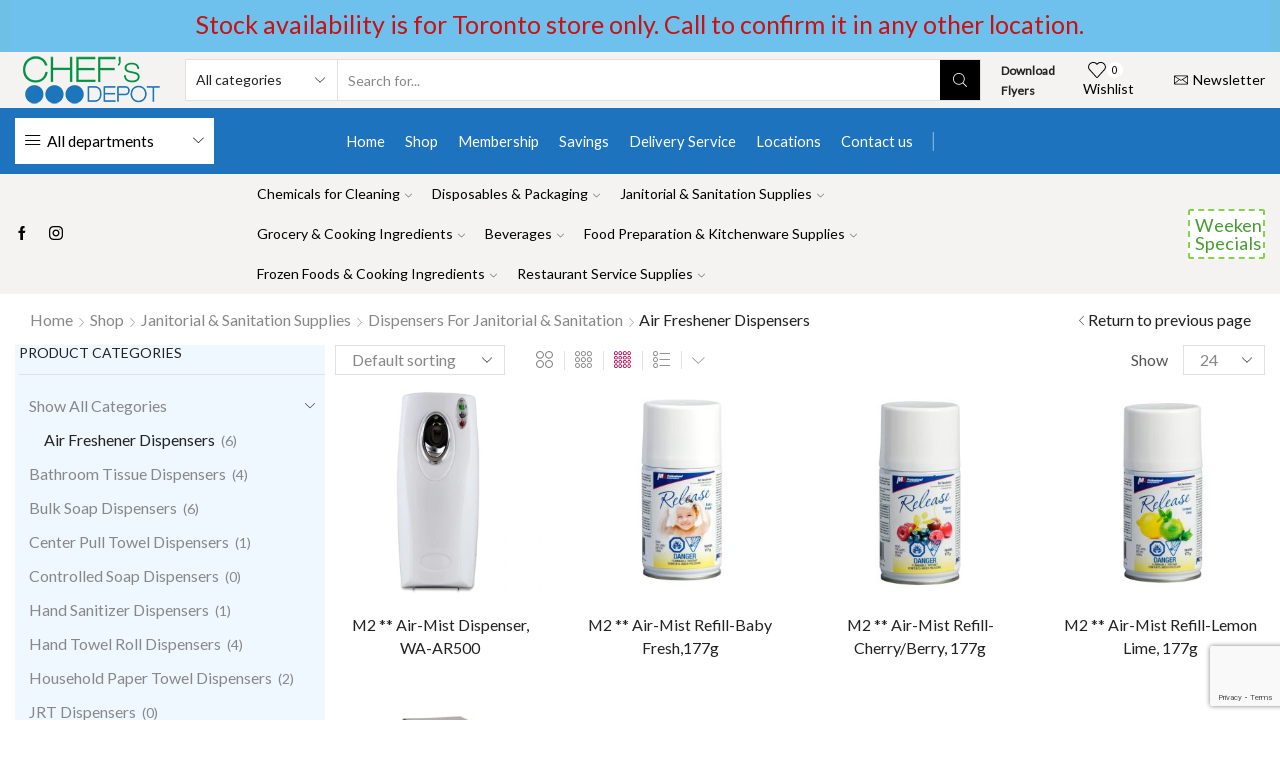

--- FILE ---
content_type: text/html; charset=utf-8
request_url: https://www.google.com/recaptcha/api2/anchor?ar=1&k=6LcDq6QdAAAAANq_bYtAhu7JJ5dUVVyfXRQJkxs_&co=aHR0cHM6Ly9jaGVmc2RlcG90LmNhOjQ0Mw..&hl=en&v=PoyoqOPhxBO7pBk68S4YbpHZ&size=invisible&anchor-ms=20000&execute-ms=30000&cb=3ezm206zdsio
body_size: 48543
content:
<!DOCTYPE HTML><html dir="ltr" lang="en"><head><meta http-equiv="Content-Type" content="text/html; charset=UTF-8">
<meta http-equiv="X-UA-Compatible" content="IE=edge">
<title>reCAPTCHA</title>
<style type="text/css">
/* cyrillic-ext */
@font-face {
  font-family: 'Roboto';
  font-style: normal;
  font-weight: 400;
  font-stretch: 100%;
  src: url(//fonts.gstatic.com/s/roboto/v48/KFO7CnqEu92Fr1ME7kSn66aGLdTylUAMa3GUBHMdazTgWw.woff2) format('woff2');
  unicode-range: U+0460-052F, U+1C80-1C8A, U+20B4, U+2DE0-2DFF, U+A640-A69F, U+FE2E-FE2F;
}
/* cyrillic */
@font-face {
  font-family: 'Roboto';
  font-style: normal;
  font-weight: 400;
  font-stretch: 100%;
  src: url(//fonts.gstatic.com/s/roboto/v48/KFO7CnqEu92Fr1ME7kSn66aGLdTylUAMa3iUBHMdazTgWw.woff2) format('woff2');
  unicode-range: U+0301, U+0400-045F, U+0490-0491, U+04B0-04B1, U+2116;
}
/* greek-ext */
@font-face {
  font-family: 'Roboto';
  font-style: normal;
  font-weight: 400;
  font-stretch: 100%;
  src: url(//fonts.gstatic.com/s/roboto/v48/KFO7CnqEu92Fr1ME7kSn66aGLdTylUAMa3CUBHMdazTgWw.woff2) format('woff2');
  unicode-range: U+1F00-1FFF;
}
/* greek */
@font-face {
  font-family: 'Roboto';
  font-style: normal;
  font-weight: 400;
  font-stretch: 100%;
  src: url(//fonts.gstatic.com/s/roboto/v48/KFO7CnqEu92Fr1ME7kSn66aGLdTylUAMa3-UBHMdazTgWw.woff2) format('woff2');
  unicode-range: U+0370-0377, U+037A-037F, U+0384-038A, U+038C, U+038E-03A1, U+03A3-03FF;
}
/* math */
@font-face {
  font-family: 'Roboto';
  font-style: normal;
  font-weight: 400;
  font-stretch: 100%;
  src: url(//fonts.gstatic.com/s/roboto/v48/KFO7CnqEu92Fr1ME7kSn66aGLdTylUAMawCUBHMdazTgWw.woff2) format('woff2');
  unicode-range: U+0302-0303, U+0305, U+0307-0308, U+0310, U+0312, U+0315, U+031A, U+0326-0327, U+032C, U+032F-0330, U+0332-0333, U+0338, U+033A, U+0346, U+034D, U+0391-03A1, U+03A3-03A9, U+03B1-03C9, U+03D1, U+03D5-03D6, U+03F0-03F1, U+03F4-03F5, U+2016-2017, U+2034-2038, U+203C, U+2040, U+2043, U+2047, U+2050, U+2057, U+205F, U+2070-2071, U+2074-208E, U+2090-209C, U+20D0-20DC, U+20E1, U+20E5-20EF, U+2100-2112, U+2114-2115, U+2117-2121, U+2123-214F, U+2190, U+2192, U+2194-21AE, U+21B0-21E5, U+21F1-21F2, U+21F4-2211, U+2213-2214, U+2216-22FF, U+2308-230B, U+2310, U+2319, U+231C-2321, U+2336-237A, U+237C, U+2395, U+239B-23B7, U+23D0, U+23DC-23E1, U+2474-2475, U+25AF, U+25B3, U+25B7, U+25BD, U+25C1, U+25CA, U+25CC, U+25FB, U+266D-266F, U+27C0-27FF, U+2900-2AFF, U+2B0E-2B11, U+2B30-2B4C, U+2BFE, U+3030, U+FF5B, U+FF5D, U+1D400-1D7FF, U+1EE00-1EEFF;
}
/* symbols */
@font-face {
  font-family: 'Roboto';
  font-style: normal;
  font-weight: 400;
  font-stretch: 100%;
  src: url(//fonts.gstatic.com/s/roboto/v48/KFO7CnqEu92Fr1ME7kSn66aGLdTylUAMaxKUBHMdazTgWw.woff2) format('woff2');
  unicode-range: U+0001-000C, U+000E-001F, U+007F-009F, U+20DD-20E0, U+20E2-20E4, U+2150-218F, U+2190, U+2192, U+2194-2199, U+21AF, U+21E6-21F0, U+21F3, U+2218-2219, U+2299, U+22C4-22C6, U+2300-243F, U+2440-244A, U+2460-24FF, U+25A0-27BF, U+2800-28FF, U+2921-2922, U+2981, U+29BF, U+29EB, U+2B00-2BFF, U+4DC0-4DFF, U+FFF9-FFFB, U+10140-1018E, U+10190-1019C, U+101A0, U+101D0-101FD, U+102E0-102FB, U+10E60-10E7E, U+1D2C0-1D2D3, U+1D2E0-1D37F, U+1F000-1F0FF, U+1F100-1F1AD, U+1F1E6-1F1FF, U+1F30D-1F30F, U+1F315, U+1F31C, U+1F31E, U+1F320-1F32C, U+1F336, U+1F378, U+1F37D, U+1F382, U+1F393-1F39F, U+1F3A7-1F3A8, U+1F3AC-1F3AF, U+1F3C2, U+1F3C4-1F3C6, U+1F3CA-1F3CE, U+1F3D4-1F3E0, U+1F3ED, U+1F3F1-1F3F3, U+1F3F5-1F3F7, U+1F408, U+1F415, U+1F41F, U+1F426, U+1F43F, U+1F441-1F442, U+1F444, U+1F446-1F449, U+1F44C-1F44E, U+1F453, U+1F46A, U+1F47D, U+1F4A3, U+1F4B0, U+1F4B3, U+1F4B9, U+1F4BB, U+1F4BF, U+1F4C8-1F4CB, U+1F4D6, U+1F4DA, U+1F4DF, U+1F4E3-1F4E6, U+1F4EA-1F4ED, U+1F4F7, U+1F4F9-1F4FB, U+1F4FD-1F4FE, U+1F503, U+1F507-1F50B, U+1F50D, U+1F512-1F513, U+1F53E-1F54A, U+1F54F-1F5FA, U+1F610, U+1F650-1F67F, U+1F687, U+1F68D, U+1F691, U+1F694, U+1F698, U+1F6AD, U+1F6B2, U+1F6B9-1F6BA, U+1F6BC, U+1F6C6-1F6CF, U+1F6D3-1F6D7, U+1F6E0-1F6EA, U+1F6F0-1F6F3, U+1F6F7-1F6FC, U+1F700-1F7FF, U+1F800-1F80B, U+1F810-1F847, U+1F850-1F859, U+1F860-1F887, U+1F890-1F8AD, U+1F8B0-1F8BB, U+1F8C0-1F8C1, U+1F900-1F90B, U+1F93B, U+1F946, U+1F984, U+1F996, U+1F9E9, U+1FA00-1FA6F, U+1FA70-1FA7C, U+1FA80-1FA89, U+1FA8F-1FAC6, U+1FACE-1FADC, U+1FADF-1FAE9, U+1FAF0-1FAF8, U+1FB00-1FBFF;
}
/* vietnamese */
@font-face {
  font-family: 'Roboto';
  font-style: normal;
  font-weight: 400;
  font-stretch: 100%;
  src: url(//fonts.gstatic.com/s/roboto/v48/KFO7CnqEu92Fr1ME7kSn66aGLdTylUAMa3OUBHMdazTgWw.woff2) format('woff2');
  unicode-range: U+0102-0103, U+0110-0111, U+0128-0129, U+0168-0169, U+01A0-01A1, U+01AF-01B0, U+0300-0301, U+0303-0304, U+0308-0309, U+0323, U+0329, U+1EA0-1EF9, U+20AB;
}
/* latin-ext */
@font-face {
  font-family: 'Roboto';
  font-style: normal;
  font-weight: 400;
  font-stretch: 100%;
  src: url(//fonts.gstatic.com/s/roboto/v48/KFO7CnqEu92Fr1ME7kSn66aGLdTylUAMa3KUBHMdazTgWw.woff2) format('woff2');
  unicode-range: U+0100-02BA, U+02BD-02C5, U+02C7-02CC, U+02CE-02D7, U+02DD-02FF, U+0304, U+0308, U+0329, U+1D00-1DBF, U+1E00-1E9F, U+1EF2-1EFF, U+2020, U+20A0-20AB, U+20AD-20C0, U+2113, U+2C60-2C7F, U+A720-A7FF;
}
/* latin */
@font-face {
  font-family: 'Roboto';
  font-style: normal;
  font-weight: 400;
  font-stretch: 100%;
  src: url(//fonts.gstatic.com/s/roboto/v48/KFO7CnqEu92Fr1ME7kSn66aGLdTylUAMa3yUBHMdazQ.woff2) format('woff2');
  unicode-range: U+0000-00FF, U+0131, U+0152-0153, U+02BB-02BC, U+02C6, U+02DA, U+02DC, U+0304, U+0308, U+0329, U+2000-206F, U+20AC, U+2122, U+2191, U+2193, U+2212, U+2215, U+FEFF, U+FFFD;
}
/* cyrillic-ext */
@font-face {
  font-family: 'Roboto';
  font-style: normal;
  font-weight: 500;
  font-stretch: 100%;
  src: url(//fonts.gstatic.com/s/roboto/v48/KFO7CnqEu92Fr1ME7kSn66aGLdTylUAMa3GUBHMdazTgWw.woff2) format('woff2');
  unicode-range: U+0460-052F, U+1C80-1C8A, U+20B4, U+2DE0-2DFF, U+A640-A69F, U+FE2E-FE2F;
}
/* cyrillic */
@font-face {
  font-family: 'Roboto';
  font-style: normal;
  font-weight: 500;
  font-stretch: 100%;
  src: url(//fonts.gstatic.com/s/roboto/v48/KFO7CnqEu92Fr1ME7kSn66aGLdTylUAMa3iUBHMdazTgWw.woff2) format('woff2');
  unicode-range: U+0301, U+0400-045F, U+0490-0491, U+04B0-04B1, U+2116;
}
/* greek-ext */
@font-face {
  font-family: 'Roboto';
  font-style: normal;
  font-weight: 500;
  font-stretch: 100%;
  src: url(//fonts.gstatic.com/s/roboto/v48/KFO7CnqEu92Fr1ME7kSn66aGLdTylUAMa3CUBHMdazTgWw.woff2) format('woff2');
  unicode-range: U+1F00-1FFF;
}
/* greek */
@font-face {
  font-family: 'Roboto';
  font-style: normal;
  font-weight: 500;
  font-stretch: 100%;
  src: url(//fonts.gstatic.com/s/roboto/v48/KFO7CnqEu92Fr1ME7kSn66aGLdTylUAMa3-UBHMdazTgWw.woff2) format('woff2');
  unicode-range: U+0370-0377, U+037A-037F, U+0384-038A, U+038C, U+038E-03A1, U+03A3-03FF;
}
/* math */
@font-face {
  font-family: 'Roboto';
  font-style: normal;
  font-weight: 500;
  font-stretch: 100%;
  src: url(//fonts.gstatic.com/s/roboto/v48/KFO7CnqEu92Fr1ME7kSn66aGLdTylUAMawCUBHMdazTgWw.woff2) format('woff2');
  unicode-range: U+0302-0303, U+0305, U+0307-0308, U+0310, U+0312, U+0315, U+031A, U+0326-0327, U+032C, U+032F-0330, U+0332-0333, U+0338, U+033A, U+0346, U+034D, U+0391-03A1, U+03A3-03A9, U+03B1-03C9, U+03D1, U+03D5-03D6, U+03F0-03F1, U+03F4-03F5, U+2016-2017, U+2034-2038, U+203C, U+2040, U+2043, U+2047, U+2050, U+2057, U+205F, U+2070-2071, U+2074-208E, U+2090-209C, U+20D0-20DC, U+20E1, U+20E5-20EF, U+2100-2112, U+2114-2115, U+2117-2121, U+2123-214F, U+2190, U+2192, U+2194-21AE, U+21B0-21E5, U+21F1-21F2, U+21F4-2211, U+2213-2214, U+2216-22FF, U+2308-230B, U+2310, U+2319, U+231C-2321, U+2336-237A, U+237C, U+2395, U+239B-23B7, U+23D0, U+23DC-23E1, U+2474-2475, U+25AF, U+25B3, U+25B7, U+25BD, U+25C1, U+25CA, U+25CC, U+25FB, U+266D-266F, U+27C0-27FF, U+2900-2AFF, U+2B0E-2B11, U+2B30-2B4C, U+2BFE, U+3030, U+FF5B, U+FF5D, U+1D400-1D7FF, U+1EE00-1EEFF;
}
/* symbols */
@font-face {
  font-family: 'Roboto';
  font-style: normal;
  font-weight: 500;
  font-stretch: 100%;
  src: url(//fonts.gstatic.com/s/roboto/v48/KFO7CnqEu92Fr1ME7kSn66aGLdTylUAMaxKUBHMdazTgWw.woff2) format('woff2');
  unicode-range: U+0001-000C, U+000E-001F, U+007F-009F, U+20DD-20E0, U+20E2-20E4, U+2150-218F, U+2190, U+2192, U+2194-2199, U+21AF, U+21E6-21F0, U+21F3, U+2218-2219, U+2299, U+22C4-22C6, U+2300-243F, U+2440-244A, U+2460-24FF, U+25A0-27BF, U+2800-28FF, U+2921-2922, U+2981, U+29BF, U+29EB, U+2B00-2BFF, U+4DC0-4DFF, U+FFF9-FFFB, U+10140-1018E, U+10190-1019C, U+101A0, U+101D0-101FD, U+102E0-102FB, U+10E60-10E7E, U+1D2C0-1D2D3, U+1D2E0-1D37F, U+1F000-1F0FF, U+1F100-1F1AD, U+1F1E6-1F1FF, U+1F30D-1F30F, U+1F315, U+1F31C, U+1F31E, U+1F320-1F32C, U+1F336, U+1F378, U+1F37D, U+1F382, U+1F393-1F39F, U+1F3A7-1F3A8, U+1F3AC-1F3AF, U+1F3C2, U+1F3C4-1F3C6, U+1F3CA-1F3CE, U+1F3D4-1F3E0, U+1F3ED, U+1F3F1-1F3F3, U+1F3F5-1F3F7, U+1F408, U+1F415, U+1F41F, U+1F426, U+1F43F, U+1F441-1F442, U+1F444, U+1F446-1F449, U+1F44C-1F44E, U+1F453, U+1F46A, U+1F47D, U+1F4A3, U+1F4B0, U+1F4B3, U+1F4B9, U+1F4BB, U+1F4BF, U+1F4C8-1F4CB, U+1F4D6, U+1F4DA, U+1F4DF, U+1F4E3-1F4E6, U+1F4EA-1F4ED, U+1F4F7, U+1F4F9-1F4FB, U+1F4FD-1F4FE, U+1F503, U+1F507-1F50B, U+1F50D, U+1F512-1F513, U+1F53E-1F54A, U+1F54F-1F5FA, U+1F610, U+1F650-1F67F, U+1F687, U+1F68D, U+1F691, U+1F694, U+1F698, U+1F6AD, U+1F6B2, U+1F6B9-1F6BA, U+1F6BC, U+1F6C6-1F6CF, U+1F6D3-1F6D7, U+1F6E0-1F6EA, U+1F6F0-1F6F3, U+1F6F7-1F6FC, U+1F700-1F7FF, U+1F800-1F80B, U+1F810-1F847, U+1F850-1F859, U+1F860-1F887, U+1F890-1F8AD, U+1F8B0-1F8BB, U+1F8C0-1F8C1, U+1F900-1F90B, U+1F93B, U+1F946, U+1F984, U+1F996, U+1F9E9, U+1FA00-1FA6F, U+1FA70-1FA7C, U+1FA80-1FA89, U+1FA8F-1FAC6, U+1FACE-1FADC, U+1FADF-1FAE9, U+1FAF0-1FAF8, U+1FB00-1FBFF;
}
/* vietnamese */
@font-face {
  font-family: 'Roboto';
  font-style: normal;
  font-weight: 500;
  font-stretch: 100%;
  src: url(//fonts.gstatic.com/s/roboto/v48/KFO7CnqEu92Fr1ME7kSn66aGLdTylUAMa3OUBHMdazTgWw.woff2) format('woff2');
  unicode-range: U+0102-0103, U+0110-0111, U+0128-0129, U+0168-0169, U+01A0-01A1, U+01AF-01B0, U+0300-0301, U+0303-0304, U+0308-0309, U+0323, U+0329, U+1EA0-1EF9, U+20AB;
}
/* latin-ext */
@font-face {
  font-family: 'Roboto';
  font-style: normal;
  font-weight: 500;
  font-stretch: 100%;
  src: url(//fonts.gstatic.com/s/roboto/v48/KFO7CnqEu92Fr1ME7kSn66aGLdTylUAMa3KUBHMdazTgWw.woff2) format('woff2');
  unicode-range: U+0100-02BA, U+02BD-02C5, U+02C7-02CC, U+02CE-02D7, U+02DD-02FF, U+0304, U+0308, U+0329, U+1D00-1DBF, U+1E00-1E9F, U+1EF2-1EFF, U+2020, U+20A0-20AB, U+20AD-20C0, U+2113, U+2C60-2C7F, U+A720-A7FF;
}
/* latin */
@font-face {
  font-family: 'Roboto';
  font-style: normal;
  font-weight: 500;
  font-stretch: 100%;
  src: url(//fonts.gstatic.com/s/roboto/v48/KFO7CnqEu92Fr1ME7kSn66aGLdTylUAMa3yUBHMdazQ.woff2) format('woff2');
  unicode-range: U+0000-00FF, U+0131, U+0152-0153, U+02BB-02BC, U+02C6, U+02DA, U+02DC, U+0304, U+0308, U+0329, U+2000-206F, U+20AC, U+2122, U+2191, U+2193, U+2212, U+2215, U+FEFF, U+FFFD;
}
/* cyrillic-ext */
@font-face {
  font-family: 'Roboto';
  font-style: normal;
  font-weight: 900;
  font-stretch: 100%;
  src: url(//fonts.gstatic.com/s/roboto/v48/KFO7CnqEu92Fr1ME7kSn66aGLdTylUAMa3GUBHMdazTgWw.woff2) format('woff2');
  unicode-range: U+0460-052F, U+1C80-1C8A, U+20B4, U+2DE0-2DFF, U+A640-A69F, U+FE2E-FE2F;
}
/* cyrillic */
@font-face {
  font-family: 'Roboto';
  font-style: normal;
  font-weight: 900;
  font-stretch: 100%;
  src: url(//fonts.gstatic.com/s/roboto/v48/KFO7CnqEu92Fr1ME7kSn66aGLdTylUAMa3iUBHMdazTgWw.woff2) format('woff2');
  unicode-range: U+0301, U+0400-045F, U+0490-0491, U+04B0-04B1, U+2116;
}
/* greek-ext */
@font-face {
  font-family: 'Roboto';
  font-style: normal;
  font-weight: 900;
  font-stretch: 100%;
  src: url(//fonts.gstatic.com/s/roboto/v48/KFO7CnqEu92Fr1ME7kSn66aGLdTylUAMa3CUBHMdazTgWw.woff2) format('woff2');
  unicode-range: U+1F00-1FFF;
}
/* greek */
@font-face {
  font-family: 'Roboto';
  font-style: normal;
  font-weight: 900;
  font-stretch: 100%;
  src: url(//fonts.gstatic.com/s/roboto/v48/KFO7CnqEu92Fr1ME7kSn66aGLdTylUAMa3-UBHMdazTgWw.woff2) format('woff2');
  unicode-range: U+0370-0377, U+037A-037F, U+0384-038A, U+038C, U+038E-03A1, U+03A3-03FF;
}
/* math */
@font-face {
  font-family: 'Roboto';
  font-style: normal;
  font-weight: 900;
  font-stretch: 100%;
  src: url(//fonts.gstatic.com/s/roboto/v48/KFO7CnqEu92Fr1ME7kSn66aGLdTylUAMawCUBHMdazTgWw.woff2) format('woff2');
  unicode-range: U+0302-0303, U+0305, U+0307-0308, U+0310, U+0312, U+0315, U+031A, U+0326-0327, U+032C, U+032F-0330, U+0332-0333, U+0338, U+033A, U+0346, U+034D, U+0391-03A1, U+03A3-03A9, U+03B1-03C9, U+03D1, U+03D5-03D6, U+03F0-03F1, U+03F4-03F5, U+2016-2017, U+2034-2038, U+203C, U+2040, U+2043, U+2047, U+2050, U+2057, U+205F, U+2070-2071, U+2074-208E, U+2090-209C, U+20D0-20DC, U+20E1, U+20E5-20EF, U+2100-2112, U+2114-2115, U+2117-2121, U+2123-214F, U+2190, U+2192, U+2194-21AE, U+21B0-21E5, U+21F1-21F2, U+21F4-2211, U+2213-2214, U+2216-22FF, U+2308-230B, U+2310, U+2319, U+231C-2321, U+2336-237A, U+237C, U+2395, U+239B-23B7, U+23D0, U+23DC-23E1, U+2474-2475, U+25AF, U+25B3, U+25B7, U+25BD, U+25C1, U+25CA, U+25CC, U+25FB, U+266D-266F, U+27C0-27FF, U+2900-2AFF, U+2B0E-2B11, U+2B30-2B4C, U+2BFE, U+3030, U+FF5B, U+FF5D, U+1D400-1D7FF, U+1EE00-1EEFF;
}
/* symbols */
@font-face {
  font-family: 'Roboto';
  font-style: normal;
  font-weight: 900;
  font-stretch: 100%;
  src: url(//fonts.gstatic.com/s/roboto/v48/KFO7CnqEu92Fr1ME7kSn66aGLdTylUAMaxKUBHMdazTgWw.woff2) format('woff2');
  unicode-range: U+0001-000C, U+000E-001F, U+007F-009F, U+20DD-20E0, U+20E2-20E4, U+2150-218F, U+2190, U+2192, U+2194-2199, U+21AF, U+21E6-21F0, U+21F3, U+2218-2219, U+2299, U+22C4-22C6, U+2300-243F, U+2440-244A, U+2460-24FF, U+25A0-27BF, U+2800-28FF, U+2921-2922, U+2981, U+29BF, U+29EB, U+2B00-2BFF, U+4DC0-4DFF, U+FFF9-FFFB, U+10140-1018E, U+10190-1019C, U+101A0, U+101D0-101FD, U+102E0-102FB, U+10E60-10E7E, U+1D2C0-1D2D3, U+1D2E0-1D37F, U+1F000-1F0FF, U+1F100-1F1AD, U+1F1E6-1F1FF, U+1F30D-1F30F, U+1F315, U+1F31C, U+1F31E, U+1F320-1F32C, U+1F336, U+1F378, U+1F37D, U+1F382, U+1F393-1F39F, U+1F3A7-1F3A8, U+1F3AC-1F3AF, U+1F3C2, U+1F3C4-1F3C6, U+1F3CA-1F3CE, U+1F3D4-1F3E0, U+1F3ED, U+1F3F1-1F3F3, U+1F3F5-1F3F7, U+1F408, U+1F415, U+1F41F, U+1F426, U+1F43F, U+1F441-1F442, U+1F444, U+1F446-1F449, U+1F44C-1F44E, U+1F453, U+1F46A, U+1F47D, U+1F4A3, U+1F4B0, U+1F4B3, U+1F4B9, U+1F4BB, U+1F4BF, U+1F4C8-1F4CB, U+1F4D6, U+1F4DA, U+1F4DF, U+1F4E3-1F4E6, U+1F4EA-1F4ED, U+1F4F7, U+1F4F9-1F4FB, U+1F4FD-1F4FE, U+1F503, U+1F507-1F50B, U+1F50D, U+1F512-1F513, U+1F53E-1F54A, U+1F54F-1F5FA, U+1F610, U+1F650-1F67F, U+1F687, U+1F68D, U+1F691, U+1F694, U+1F698, U+1F6AD, U+1F6B2, U+1F6B9-1F6BA, U+1F6BC, U+1F6C6-1F6CF, U+1F6D3-1F6D7, U+1F6E0-1F6EA, U+1F6F0-1F6F3, U+1F6F7-1F6FC, U+1F700-1F7FF, U+1F800-1F80B, U+1F810-1F847, U+1F850-1F859, U+1F860-1F887, U+1F890-1F8AD, U+1F8B0-1F8BB, U+1F8C0-1F8C1, U+1F900-1F90B, U+1F93B, U+1F946, U+1F984, U+1F996, U+1F9E9, U+1FA00-1FA6F, U+1FA70-1FA7C, U+1FA80-1FA89, U+1FA8F-1FAC6, U+1FACE-1FADC, U+1FADF-1FAE9, U+1FAF0-1FAF8, U+1FB00-1FBFF;
}
/* vietnamese */
@font-face {
  font-family: 'Roboto';
  font-style: normal;
  font-weight: 900;
  font-stretch: 100%;
  src: url(//fonts.gstatic.com/s/roboto/v48/KFO7CnqEu92Fr1ME7kSn66aGLdTylUAMa3OUBHMdazTgWw.woff2) format('woff2');
  unicode-range: U+0102-0103, U+0110-0111, U+0128-0129, U+0168-0169, U+01A0-01A1, U+01AF-01B0, U+0300-0301, U+0303-0304, U+0308-0309, U+0323, U+0329, U+1EA0-1EF9, U+20AB;
}
/* latin-ext */
@font-face {
  font-family: 'Roboto';
  font-style: normal;
  font-weight: 900;
  font-stretch: 100%;
  src: url(//fonts.gstatic.com/s/roboto/v48/KFO7CnqEu92Fr1ME7kSn66aGLdTylUAMa3KUBHMdazTgWw.woff2) format('woff2');
  unicode-range: U+0100-02BA, U+02BD-02C5, U+02C7-02CC, U+02CE-02D7, U+02DD-02FF, U+0304, U+0308, U+0329, U+1D00-1DBF, U+1E00-1E9F, U+1EF2-1EFF, U+2020, U+20A0-20AB, U+20AD-20C0, U+2113, U+2C60-2C7F, U+A720-A7FF;
}
/* latin */
@font-face {
  font-family: 'Roboto';
  font-style: normal;
  font-weight: 900;
  font-stretch: 100%;
  src: url(//fonts.gstatic.com/s/roboto/v48/KFO7CnqEu92Fr1ME7kSn66aGLdTylUAMa3yUBHMdazQ.woff2) format('woff2');
  unicode-range: U+0000-00FF, U+0131, U+0152-0153, U+02BB-02BC, U+02C6, U+02DA, U+02DC, U+0304, U+0308, U+0329, U+2000-206F, U+20AC, U+2122, U+2191, U+2193, U+2212, U+2215, U+FEFF, U+FFFD;
}

</style>
<link rel="stylesheet" type="text/css" href="https://www.gstatic.com/recaptcha/releases/PoyoqOPhxBO7pBk68S4YbpHZ/styles__ltr.css">
<script nonce="wI7FK8aikHx-Dwc25FEGOA" type="text/javascript">window['__recaptcha_api'] = 'https://www.google.com/recaptcha/api2/';</script>
<script type="text/javascript" src="https://www.gstatic.com/recaptcha/releases/PoyoqOPhxBO7pBk68S4YbpHZ/recaptcha__en.js" nonce="wI7FK8aikHx-Dwc25FEGOA">
      
    </script></head>
<body><div id="rc-anchor-alert" class="rc-anchor-alert"></div>
<input type="hidden" id="recaptcha-token" value="[base64]">
<script type="text/javascript" nonce="wI7FK8aikHx-Dwc25FEGOA">
      recaptcha.anchor.Main.init("[\x22ainput\x22,[\x22bgdata\x22,\x22\x22,\[base64]/[base64]/UltIKytdPWE6KGE8MjA0OD9SW0grK109YT4+NnwxOTI6KChhJjY0NTEyKT09NTUyOTYmJnErMTxoLmxlbmd0aCYmKGguY2hhckNvZGVBdChxKzEpJjY0NTEyKT09NTYzMjA/[base64]/MjU1OlI/[base64]/[base64]/[base64]/[base64]/[base64]/[base64]/[base64]/[base64]/[base64]/[base64]\x22,\[base64]\\u003d\\u003d\x22,\x22C8KAw4/Dl3/DvMOww5fDvsOnw6ZKPsOHwowjw4cEwp8NcsOgPcO8w6rDt8Ktw7vDoVjCvsO0w7jDjcKiw69ieHYZwozCq1TDhcKmRmR2bcOzUwdtw7DDmMO4w5PDkilUwqESw4JgwpfDpsK+CGgvw4LDhcOIc8ODw4N9NjDCrcOQLjETw5ZsXsK/woHDryXCgkPCi8OYEXDDhMOhw6fDscO8dmLCm8OOw4EIWkLCmcKwwqdQwoTCgG9HUHfDoRbCoMObUy7Cl8KKF19kMsORF8KZK8OKwosYw7zClDZpKMKEHcOsD8K2JcO5VTDCgFXCrmnDpcKQLsOnA8Kpw7RFXsKSe8OSwow/wowBP0obasOVaT7Cs8KuwqTDqsK3w4rCpMOlHMK4csOCTsOlJ8OCwrFwwoLCmgvCsHl5RnXCsMKGQVHDuCI3YnzDglc/wpUcMcKLTkDCnzp6wrEWwpbCpBHDg8Oxw6h2w4g/w4ANWg7Dr8OGwrJ9RUhXwqTCsTjCmMObMMOlX8OVwoLCgC9ABwNtdCnChlDDtjjDpmnDrEw9XzYhZMK0LyPCilvCiXPDsMKew6PDtMOxJcKlwqAYMMO8KMOVwq3ClHjChyxrIsKIwoYwHHVoQn4CHcOVXmTDj8Ofw4c3w7ltwqRPKi/[base64]/[base64]/CsMOLw6jDqcKawprDrsOzRcKUe2AFw7TCrWtVwp8IQcKha1bCk8Kowp/CjcOmw5DDvMO2PMKLD8OGw5bChSfCr8Kyw6tcWWBwwo7DusOabMOZGMK+AMK/wpYvDE4raR5MdkTDogHDoX/CucKLwpbCs3fDksOseMKVd8O5HCgLwoQCAF8hwp4Mwr3CrsO4woZ9dnbDp8OpwrDCklvDp8ObwqRRaMOYwoVwCcO7dyHCqTQcw7RQYHnDlR/[base64]/[base64]/w6EIRh5UecK+SsO7w7QdKnbCvsO6JUvDoWAGE8KgfnbCm8OLOMKdbmNMYETDmsKpYVFkw4zCkCHCuMOFDyjDjcKLKnBCw7Bxwroxw4sgw5xCa8OqAmHDmcK1K8OqE0d9wpfDrQ/CmsOLw4F5w7khRMOdw4FCw5powoTDlcOmwos0OEBfw5zDpcKGVMKQVyfCmhxqwrLCr8K7w4YlIDgrw5XDnsO4WwJ8woTDgMKfccOdw4jDun1yU1XCncO4VcKKw6HDkQrCrsO9woXCucOAYlxXVcKwwroAwr/[base64]/DtMKZT3fDl04TV8KjFcKyeMKJw7l/w4gXw5lOw6NaGlpcXjXCsnUTwp3Dp8KEdy3Dkl/CksOawpBHwr7DmUjDgsOlOMKwBzcmK8OkTcKuEz/DjmTDqHNRa8Kdw5/Dr8KPwpPClRDDjMO/w7bDgm7CtR5vw7I1wrg5w7lywrTDgcKbw5fCkcOvwrI5ZhsKMVjCksO1wqQXdsOSS3slw5EXw5nCpcKBwqASw6lawp/DjMORw6LChcOfw6cOCHHCu2zCmB0aw5YkwqZAw5jDmQIawr8CRcKAQMOCwq7Ck1NWDsKoB8K2wro/w6QIw4kMw6zCuFscwqIyOyZpdMOPP8O/wpPCtnA7cMO7EFR4JTVTMBMRw7/CvsO1w5VYw7ZvRhVMXMOww5U2wq0owp7DpAEGw6PDtEY1wrjDhy0vGlIwSBwpPxQVw5cLe8KJRMKHBRjDjmXCv8KzwqweUCDCh2ZfwrbDucK+wqLDj8ORw73Cs8Oiwqgzw5XDvx7CpcKEcsOAwqlzw554w59wE8KEUxTDoE8pw4bCiMK7blXDoUVgwrZSQ8OywrHDgU/Ds8K/YB3DvMKpV2PDnMOJMg3Cix/CuXtiT8KRw7hkw43DgTXCscKXwo7DoMKhc8Ogw6hgwr/Dl8KXwr1Aw5TCpcKJV8KawpULXcOgVjhWw4XCt8KiwqcjMnrCukDCqHILdDhhw6rCmsOkw5zDqMK8TMOQw6LDlVJlC8KjwrlXwp3CgMK1eRbCocKUw6vCsysewrbCuUp2wrI1DMKPw50LDsOvT8K4LMO/ZsOkw7vDlF3ClcOBUHI2DUPDvMOoUsKPDFkGXhAgw6d+wos2WMOtw4I6aTNbHcOZRsOaw5HDrCvDlMO9wofCtiPDmTPDocKdJMOIwoJrcMKHX8OwSy7DiMOowrzDjmUfwo3Dq8KGGxLDhMK/woTCtVDDgsKMQ1Mqw4dLNsKKwr8mworCoTDDmAlDYMOHw59+YMKlQxXCtxJSwrTDusO5P8KlwpXCtmzDnMOKHDfCvyfDkMO5EsKcYcOnwrfDp8KeIMOtwozCmMKuw5jCoADDrMOvUUBQSW3DuUl3woJlwrcuw6zCg3tKCsO/fcOoKMOewoowY8OpwpHCjsKSCRTDicKaw7M2C8KYRUhDw5JQAcOSUREdTlF1w686XRRETsOqcMOrVsKjwrDDvMO2wqVtw4EtKsO0wqN/FXcfwp/Ds2g/BsORXH4VwqDDm8KNw7hpw7jCmcKuOMOcw5fDvA7Cp8OtKcOXwqjDsR/ChUvDm8KYwoMBwpLCl03CrcOYDcO1DHnDm8KBEMKyJ8Kkw7EEw7diw58tTEfDsGDCqirCvMOyNl1NNiPCu1U7w6omOwrDvMKiOzxBMcOpw6IwwqnDjnvCq8Kiw6d9woDDhcOZwqw/P8OjwqM9wrfDscOSL1fCsRPCjcO1w6hZCVTCr8OZZizDscOkE8KwQAsVcMKOwpDCrcKTL2rCi8OewqklGlzDjsO0cRvCiMKECDXDu8KpwqZTwrPDskrDmRFXw5QEN8O5w79aw75occO3YVVSTmcXDcO9bjFCRsOMw4FQWT/DuhzDpFBYDDoiw7DDqcK+ScKbw5dYMsKZwrEATR7CtXLCnmUNwoZlw4fDqkPCp8KLwr7DqC/[base64]/DuQrCnsOkw6vCtAkrZsOyw68HUMKIWiHCgBTChMKBwqJxwp/DsXnCuMKBQ0wNw5vDtcOoR8OpP8Olw5jDt2bCqEgJQF3ChcOPwoLDucKQMF/Du8OIwp/[base64]/[base64]/G0nDsMKSwoHCqMOmwp1+w7AJw7nChcKDw5VLc13CnF/Dp3B9ennDl8O7NMKwL2xOwqLDmAxiCRrCuMKgw4I6ccOaNlZjHBtGwq46wqbCncOkw5HDuRAxw4TDtcOkw6jCtG4RZS5bwobDkG9EwowkH8K/[base64]/CmsOeVMOZwrbDmsK8wrcEMMOtFsO2w5fDqiDCqMOWwq3CgmzDnSoqTMO9A8KwAMKlw74WwoTDkA45NsOGw4bClFcPMcOSwrvCuMOuLMKiwp7Dk8OOw4YqQW1Hw4k6NMOzwpnCoQMBw6jCjU/DrDTDgMKYw7svaMKtw4ZkEjZUw6vDplFBTGczbMKVG8O/[base64]/[base64]/acKrH8OqZMK6w6TCr8Ohwqdrw5p3GiLDnXF5S3x9w5Nlc8KOwq8RwovDrAMdAcO5IiNmBcOfw5HDsDxqw44Xa1bCsjHCvx/[base64]/CqHTDqsOOc2LCucO2w6vDpHDCtWPDgsOqKcODScOyQ8KxwqZYwolQDW7CpMO1Q8OfEgF/[base64]/Clzc4GDPCkcOwMhzCiMOlG8O1w5pCw5rDg1cyw4Maw7FuwqLCm8KCTTzCkcKhw4HChwXDnsOEwojDiMO0UsOSw7/DhGVqB8KRw6UgEFwew5nDg3/[base64]/DlMKlZsOFdsOdSiLCtSl/wrTCqcOhw5LDnMOyH8KqLgsDw7RmOVXClMO0wpdUwp/DjijDtDTCh8OTR8K+w5dFwol+YGLCkE3DhA9BUR3CvGHCpcKaGWvCjlBCw7DDgMO9w4DCvzZ/[base64]/DjcK1c8KgD8OoZwdDw65QRRkEB8OuHFs1UgfCr8K1w5wPd0xfJcKqwoLCpxodaDhXG8Oww7HCsMOww63DtMKmEsOiw6PDrMK5dlTCrcOxw6rDhsKowqN2U8ODwoDCpk3DozvClsO4w7rDmzHDh20vCWo/[base64]/bMKcWzbDi8Oxwo4JdMKvBWdrD8OVwrpPwrsmZMK+IMOVwp9bwqU6w4XDtMOWYyjCiMOGw6cUARbDtcOQL8OARH/CqGnCrMOVS3gfX8K+OsK4WmotfcORUcOPVsK4MsOVCggCCG4Hf8O9Pi4qfWbDnU9sw4ZfdCJ/WsO/ZULCpnN/w4Nqwr5xZ2llw6LCkcKqbEBtwpVPw7dEw5LDvirDoFbDvsKZSwPDnU/DicO6LcKAwogOOsKJKBjDlsKww5LDmmPDnmvDrHg6wrfClGPDgsKWfcOJdAhlOVHCnsKQwoNEw4g/wo1Iw5DCo8KiT8KvdsKgwph9dz1vVsO+bWE7wq5BPFUHwqE1w712bSk6CUB/w6XDtjrDr27Dp8KHwpgjw5/ClTTDhcOjD1nCv0EVwpLChydpTwrDgRBnw5jDoEESwoTCv8O9w6nCpgbChWnDlSd6IjBrw4zCuzc1wrjCs8OZwoDDjnMowooXNSTDkCRKwrnCrcKyNATCucOVSAXCqiPCtMOqw5rCvsK9wq/DuMOeWW/[base64]/DmcKbw6MOw50FfF/CqMOiw4LDq8OZw6zCpXDDrMOJw408wrrDqMKbw5FpFCzDssKLb8K4BcKIZ8KAOcKxWMK4dDh/YjvCjl7CrMOSQmLCh8KWw7fCmMOIw4zCswDCrAoYw77CpkILWDHDlFcWw4/[base64]/CrcOMwoQLNcKQdwvCj8Kzw53DgitOEcK4cTPCt1fDpsKuDE9jwoVcE8KowrXCpH4oUlJxw47CoynDnMOUw7fCvRLDgsO3NhTCtycqw48Hw7rCs2nCtcO/wrjCjcKCcXMnEMK7dXM+w4TDhMOjfjofw68LwrjDvMObOFA9G8OjwqcnKsKDGA12w53DrcOjwrVxacOBZMKbw6YVw5sbasOgwp1sw5/Dh8OXR07CrMKYw5RXwrdgw4fCgsK5KVZNHsOSGMKhInTDuVvDpsK7wqhYwrJkwp/CmFUuc2nChcK5wr7CvMKcw6fCqz52PxsIwo9ywrHDoQdXHl3CtHnDpcOXw4/DkD7CvsK2LGPCtMKNZRHDr8OTw5EFZMOzw7jCnFPDk8OUHsKsJ8O4wrXDj3XCk8KsBMOxwqLDmBV/w5dQfsO4wpvDnWILw4c+wrvDm2rCsyo0w7nDlXLDkyVRIMK2HE7CrH1BZsK0EVVlHcKqRsODeC/[base64]/DmcKYXzhMw4fCpDktwrwUaBZqwpXDtcOyw6zDlsKZfMKnwr7Cm8KkaMOPUcOiMcOdwrYEbcOdPMKNKcObH23CkU7Ck2TCnMOQJD/[base64]/woPCpWfDuSElw7jCvMOje3AOwqLCrV9EQcKGMGjDqcO7NcOgwoUnwrlXw5ldwpvCtQ/Ck8KrwrMEw5zCqsOvw5FqV2rCgQDCicKaw5kPwq/[base64]/RcO+w7UJwrltUhXDicKWAATCrl/CpTXCo8KNAcOkwpgvwqfDuzJLGRAqw79Kwqo9ccKcfkrDtERhe13CqMK0wodFc8KgaMK/woAqZsOBw55ZPUcbwp/Dt8KCG1zDmsObwrPDjsKvcg5Ww6s/[base64]/[base64]/[base64]/wpnDgcOAwrTDoAfDhcKCw4/Cgm0aH0wnYwVCVsKAAE8lSwpJKxHDoTjDjl8ow4rDjxAZA8Oyw5gvw6TCqADCni/DjMKLwoxIemAVTMOxahbCn8OTHyDDksOaw4xXwp0qHMO+w7FCX8O/RANTe8KRwrzDmDNow7XCvgvDiTzCtFTDksK4w5JKw5zDpljDuHFgwrY7worDv8K9wq8KbwnDj8OAUmZrd0MQw61MJSjCnsOydsOCHHlrw5E+wqNiZsOIYcKLwoTCkMKSw53CvX0MTcOJO1bCvTllSlpawpBKUjMtW8OWbld9YAVFRGIAFTIxDsOsLQtdwrXDmH/DgsKCw5xKw5fDgRvDrFxwY8KQw5zDhhgbC8K4P2rCmcKwwooNw5TCjFg2wo7CscOQw67Dp8OTEMKVwoPCgnFwDsOOwrtbwp49wo5IJ3BnOmICDMKkwrPDt8KICsOrwrHCl2xew4XCvxsVwqlyw5cvw5sGWcOkKMOCw6gMc8OowoYycWh/[base64]/Dil4yWE1zMXcmwrzDm2DDkkvDv8KiHzfDjBvDkzrCow/CisKUwqYhw6ozSWwowoLCmVcBw6TDqsOowozDgXwxw47Dr3p0XFZIw6dpR8Kbwp7Cr2zDqV3DnMO6w5k9woFreMOHw4jCnhkew4xzJV0SwrNFFg87eh93wp9xc8KfFcKMXXUFR8KqWy/[base64]/Y8OJQSwqwrokFy3DrWY5FUx4w7bDlsKjwpgnw6nDjMObbAnDtRPCosKLD8Ktw4fCgU7CgsOrD8OWNcOXQ1dbw5E5FcKyNcKJKcKyw7jDpzPDgMKiw4gSDcOXNQbDkm1Rwpc5TsOkdwBrb8KRwoBrTkLCiTjDkFvCg1DCjmZiw6wKw6TDrjvCjDgtwo1ywovCvxDCosO/UFLDnw7Cg8OHw6fDtcK+STjDhcKJwrt+wq/[base64]/[base64]/CicOMQcO4w51ua8OabGDCkEQuS8K8wo7Dtk/DtcKFFCImJxTCoR15w50DW8KTw7LDvW1ZwpkWwpfDrgDDsHzDvU7DjsKkwolTfcKLNsKlw6xewrjDuBvDksKOwobCqcO+MsOGAMOAIm1rwpLCjSvCsEvDjEZ1wp1Xw77CocOuw79AMcKuUcOPw6zCusKodsKnwovCgV/Co1TCoj3CpWtzw4ZtXMKJw7ZVSFkxw6fDq1Z4AmDDgTXCpMOwb0Nzw4DCoj7ChXEXw49Rw43CtsKBwphcQ8OkEcObVcOKw4QUwqrCgjhOJ8KuAsK9w5TCgcKKwr7Dp8K0L8KYw4/Cg8OLw5fChsOow6APwpYjVTkbYMKJw7PDr8KuFBFQT286w4d+PxHCqsKEJMOKw6/Dm8K0w6PDkMK9P8O3J1PDo8KxOcKUdnzDnMOPw5lhwrLCgcO1wqzCnU3CjSnDrMOIGgLCkwHClE1Cw5LCpcOFw44ewojCvMK1E8KHwpPCncKpwqFUS8Oww5vDpRHChWTDsQ3ChT/DtsK2CsKqwojDscKcwoHDrsKAwp7DrVfCnMKXfsOSKzDCq8OHF8KFw6ACCWxuKcObAMKvfgdaRGnDjcOFw5DDuMO1w59ww4MpEhHDsnPDtE/[base64]/Dr8K6DCPCn8O2w7bCgmYUw5nDkVbDt8KIwp3CtG7CjBEYDEcowqPDpWPCr2BkecOewp8rM2fDshgnY8K5w6XDtmVRwo/CtcOUQR/CtWTDscKUZ8O3YTPDnsOCNQosfnYrdGZ/wo3CjgLDnzoCw5rDth/[base64]/CulPCpFnDshE+wq82w5/ClxvCkgUGKMOdasKywoNgw4ZBKR7CuDZowq54IcKebxZow6l6wrIRwrc8w67CmcOOwpjDmcK0wp9/wo53w63CkMKMYG3CnsOlG8ORwq5lTcKKdy8Ww74Hw6PCmcKbdlBcwo12w7nCvG0Xw454PHR/D8KJGSvCrsOiwr/DsmHCtwIcdE8AGcK6ccO4wqfDgyhELnPCu8OjO8ODdWxOIyddw7DCv0ogVVYHw5rCrcOgw7RWw6LDkUEBYykLw7fDnQkFwrvDnsOiw7kqw4oOBFDCpsKVdcOlw4MINsKtw4t0UC/DuMO1QsOtW8OLRg7Cg0HCqyjDikHCkMKKBcKMLcOgKn3Dv2PDvxLCnsKdwpPDtcKTwqMFccK7wq1PbSnCs0zClE/DkU3CtDYcS3fDt8ORw6fDpcKbwqbCs0MrW2nCgV1gD8Ktw7jCq8Klwq/CogLDsjsBThU5J29FZVfDnGvCtsKEwprCgMO4CMOSwr3DpMOWfG/DskfDiTTDtcOYIMOdwqjDjMKywqrDjMKmBjdrwoZJw5/DuVxhwrXClcOew5Eew4tLwoHCuMKldCLDl3zDncOCwp8Ew4Q6QsKLw7nCv0HCrsOaw5PDucOUfB/DlcO6w6LDiw/CjsKWUWbCrGoCw7XCiMOmwrccEsOZw4DCjWRFw5I/w5/CgsOFTMOmfSzDi8OyKGXCt1cxwoDChzBPwr5Ow69cU2LDok5Pw4F8wrc0w49Twql4wqloM13CvRbClMKew5/ClsK+w4VBw6YVwrlAwrTCkMOrJjA5w4U9wroVwoTCkDLDr8OwdcKrCEfCgVA1bsOldlNccsKDwr/DukPCohUKw41HwoLDocKLwpEGbsKYw590w5waBwoSw69HCX4Fw5DDkArDl8OmPsOfWcOVAG4LcyVHwqrDicOHwpRhdcO6wokjw7s7w6PCqMKCGXRNam/DjMODw5vChB/[base64]/DnsKDw48nFMKXw41GUcKOb8ODHMOWwr3Dr8KIAV/CnBluPXgawrUhTsKJdDxGTMOgwprCj8O3woJAZcOKwobCjnY+w4DDnsKmw4HDgcKIw6pWw7TDignDq1fCpsOJwpvDpcO/w4rCpcO9w4rDiMKvZ2JSQMKTw5obwqs4cjTDkGTDpcOHwrXDlsOmb8KswpXDmMOxPWATXAF1WsKfTcOgw5bCnkfCsBNVwovCusKaw5rDjRTDuF/DixHCr3nDvEcIw7ANwqYDw4lLwo/[base64]/ClcKhDWLCqjcVfsOZecKCwoc2EmbCoTAXworCiy8Hw4LDsBlEWMKBa8OYElPDrcO4wqrDizjDhG8PPsOxwpnDucOQDxDCrMKbPcODw4B/[base64]/[base64]/DqULDiSTCgRbDpcOfCMKgDcKkwofCoMOuIgRpwpPCtMO1PAtXw4jDscOFwpbDs8OnRcK6SltOw4YQwqk8woPDisOQwoM8WVzCocKqw4Nzf2kVwpk/DcKJfRTDgHp/TmJ2wrVAe8Ohe8OKw5Aow5N9MsKqW3Y3wrV8wo7Dt8KrWG5nwpbCscKtw6DDm8OOI0XDkmAww7DDsiIfa8OTHkgFQlvDnyjCsBg6w58kHgVIw6t8F8O/[base64]/[base64]/[base64]/Dl2tkwrrChMK6wqLCm8OrQsKRw54tOHkSUcOcw4LDoSkhF0vCvsOyRSt3wrLDsU1bwrJFYcKHHcKxOcOkfx4FGsOCwrPDpW8+w70Sb8O/[base64]/wqjDp8KCaHVgSDQGERtgG1vDicOQwqoPw4F1H8KbesOuw7fCicO8IMORwprCo1EUNcOoDFfCj3o+w5LCvATDsUkiUcO7w5MJwqzCq2dPaC/[base64]/wrLDlMOYQ3DDrcOUZMOowqUmVMO1SmxtZRDDo8KKScKTwqnDhcKJUHXChXrDk3vCsBRKbcO2WcOpwrLDicO/wr9jwrUfVW5bbsOcwqIfCsK9Cw3CgcKdSUzDi2oGW3xVGlzCuMKswqchET3CocKCe0/Diw/Ch8ORwoN6LsOhwq/CncKPZcKJFV3DgsKJwp0LwovCjMKSw4zDo23ColZtw6Ubwp95w6HClsKAwovDncOPScOhFsO8w6kewoTDs8O1w5p6w6rDvyNiD8KHDcOXalDChMK/EWbCp8OHw4grwo5mw4wsB8OCasKPw7otw5TCkkHDm8Kowo/[base64]/[base64]/w6bDu1AIWMK0woRmE2rCrjM9W8OpcMKmwo1uwrxDw6Nowr3Dq8KJKMOxUsKbwpLDlBrDtD4LwpXCnsKEOcOBVsOdXcOBZcOqNsOHd8OFIihvXsOIOwlJEVk9wo16LcOHw7HChsO+woDCuGbDgD7DlsOIS8KgTS1rw40WDDd4L8KPw7NPO8Oqw5TCr8OEPkVlfcK/wrLDuW4twoLCkinCligcw4BCOgYYw67Dm2ocfkPClRhvw7XCjQDDlWNJw5x3CcOLw6XDhQDCncKAw7JRwrTCi21UwoJnAsO/WMKvR8KCQmvCnVxEKXsQJMOyPgUlw7PDhWHDmcKGw5LCs8OFDBUww4x7w6FfWlEIw6nDiCXCrcKqEk/CszfDkErCqcKFTUd8SG4jwqHDgsOsDsKiw4LCicKgMMO2e8OuTUHCqsOrNQbDoMOsHVp3w7dEEx0uwo8Gwpc+J8Ksw4s6w7fCvMOswrADFWXCoF5HB1DDmwbDgcKzwp3CgMKRDMO6w6nDm151w7R1acK6w41YXXfCl8KneMKZw6oEwrlfBmkDJ8Klw4/Cn8OxMMK/J8OWw4HCvicVw6vDuMKUEMKOETrDtEEuwp7DlMKXwqTChMKgw4xZKcO7w4Y+ZMK/GUYhwqDDshstTF59PhDDrnHDlh5Hbz/[base64]/[base64]/DtCY+acKTwqnCgQonfybDkC0MPsKOdsKKU3/DkMKFwq4OFMOWfDd+wrI1w5XDvcKJACnDvhTCnsOJSjsVwqHCpcOcw43CicOkw6bCgVU5w6zDmAfCoMOaEV1YXCxUwo3CjsK3w7HCi8KDw60qSANxfVoJwpHCu2TDsljCjMO4w5DDlMKJC3jDkkfCs8Omw6bDhcK3wrEkHT/Cqwg/QTnCvcOXQGXCkXDCrcOAwpXClFQ7URRDw6bCq13CuxdtbG4lw5zDqDM8X3o6S8KbM8OQWzXDjMKYG8OVw680O1pqw6/CjcOjDcKDHAwtEsOsw4bCsxbDoGQzwqHChsKKwq3Cn8O0w43Cg8KmwqA4w6LClcKdK8KHwqbCoAVcwrImX1rCqsKWw6/Dt8KBA8OmTWDDocO2cx/DvUjDisOZw64NI8K1w6nDvlbCvMKrawVdN8OQQ8Kqwq/DqcKLwpgSwqjDmF8Dw57DjsKkw6tIM8O3U8KVTlHClcO7KsKLwqRAGWs+Z8Khw4NEw7heAcKECMKMwrTCmC3Cg8KmC8K8SiLDtMO+S8KVGsOiw5dxwr/[base64]/DmcOdwobCtQsoJ03Dq8Kswpoawr7Cgw93eMO/X8Kmw7Fdwq0dfRXCusOvw6zDomNcwoTCpx8Vw43DlhAEwojDqxpkwr1JaTrCjXXCmMOCw4jCk8OHwrJtw7vCisKkFQXDk8KxWMKBwo91wrsnw57CuTcIwqQ8wqvDvTERw4vDv8OvwoZeRy7DrUMOw5LClxnDk3/CtMOaLcKYIMKnwqDDosKCw5LCuMOZKsKywpvCqsKUw6VzwqdpUg15V205BcO5AT7CuMKDVsKJwpRKJRQrw5APGsKmO8KHeMK3w6g6w5wsAcOCwq44NMKAw4V5w4pNVMK3QcO/L8OsNUB8wr3Ct1DDpMKcwp/Ds8KDTsO1R2gRIHI1bUF0wq0cGHzDscOtwoknOhkIw5ASImDChcOCw4fCt03DtsO5YMOUAcKawpUyOcOOEA1LcVknDGnCgQ3DksKqXsK0w6vCqcKgYA/Cp8O8HwnDscKKMC86X8KLYcO/w73DoCzDnMKAw6zDucO9wqbDtnpGDyEhwollcTHDl8KUw4M2w4h6wogiwrfDi8KDFjoFw4pFw7jCt0DDuMOeKsOTD8KnwoLDjcKeMG4rwqFIXXMiB8KCwoHCtxXDt8OOwqM/[base64]/DicOmwrFULsOCY8KafMOhPcKQwrUdw7wLw7HCk1cLwp/Dl219wq7CsWtqw7LDikNxcmNLWsKvw7IDEMOXL8KtbcKFGsO+YjJ0woJGV0/DucOjw7PDlmTCig8Ww7BabsOcLMOIw7fDlDZzAMKPw6rDrmJfw5vChMK1wrBUw47DlsKGLhDDicOAeWx/w6zDiMKywok0wrcdwo7DgBxBw57DhlVHwr/CjsOhAMOCwrMVQsOjwq9Ow55swoXDgMOdwpRfCMOewrjCmMOyw5Avw6HCs8OGwp/DjCzCt2AVShjCmEBEaG1ED8OLIsOgw5www4Bnw7LChUgMw51Fw43DnzbCgMOJwqPDqMOhEMOZwrxXwrZBFEZ+PcKlw7Ecw5bDgcO9wrTChFTDicOhNhw2V8K9CiFfViAiTlvDmjsKwr/CuXEAHsKgOcORw6XCvXXCuSgWwr87Q8ODWSlWwpp6AH7DtsK6w5Q4wrJvJgbDqU1VVMOWwpc/CcKCLxHDrsKcw5vCt3nDgcOCw4RhwqZWB8K6NcKsw4zDkcKvSjTCusO6w7fClMO0Zy7Ci0TDmSoCw6MnwovDm8OOeW7CiW/DrMOSdCDCmsO/w5dAJsO6wosRw782RQ09UsONI17Dp8Kiw4Buw5zDu8OUw4oQXzbDt2nClS5cw4MlwpY6PCo1w79jJDvDvUlRw6zDuMKCD0tWw550wpZywr/DqzjCqGDCl8Oaw53Cg8KkDSFec8KXwpXDpCzDgwIzC8O3A8OWw7kLV8OlwrjCncKKw6nDtcOJOhJbLT/[base64]/DswrCp8Oiw7AwMF58wpg6KcK7HsOxw64AwqY0BMKXw4/Ch8OgIcKcwod4IQDDvU15OcKtJBfCtGZ4w4HCpkhUwqdFBMOKVEbCnnnDssO/PyvCmxQWwppxR8K4VMK4K3Z7R0LCmDLCu8OMQCfCn1vDlTtrEcKiwo85w7PCk8ONEiRJXGQvPcK9w4vDnMOTw4fDsXphwqJ3b13DicO/H1PCmsONwo8Yc8OjwqjChzYYccKTC33DvCDCscKydB4Rw6xsZzbDsl0Gwq3ClyrCuxljw4R5w5nDhFk3VMO9QcKpw5Yxw50Nw5AXwr3ChMOTwpvChg/CgMORTCzCrsOESsOuQHXDgyl3wr1RKcKvw7DCvsOSwqxAwotIw401QwbCtVbDvyJQw4fDh8OuNsOkCHltwpZ/wpzDtcKuwpDDm8KOw5rCscKIw5l6wps0LisJwo5xNcKWw6rCqitvHk8UacOBw6vDpcKCEx7DvhzCsVFQJMK3wrDDisK4woDDvFoywovCgMO6WcOBw7YxFAXCnsOOQAccw4vDiR3DpCRuwoRgJ1lDSDrDvWLCgsK5DQvDisOJwqYOeMONwqvDmsO/w5fCi8K+wqjCk2vCmVjDscO1TFnDr8OvSwfCuMO5wo/Ct3/DpcKfHwXClsKFY8OewqTCqRfDhCxew7VHC03CmcOJPcKzbcOtccO3UsK5wqcQRETCi0DDgsODPcK/[base64]/DscOQwqTDgMKRcMKhO8KLw6PCjMK3wrnDncKncsOjwoEdwq94WsOkwqnCpcOIw5bCqcOcw67CshVdwpXCt319NSvCqB/ClA0Twr3CrsO5WsOZwpbDi8KTw7YmZFDCkzHClMKeworDuhI5wrtMXsOew7XCksKCw4DDiMKnCcOGDMKyw43CkcOZw5/[base64]/[base64]/CtMOTwozDg8OTw5LDvsK5wpR+A1rDisO7OsOjw6fCqSNlTMKlwo1gLnrCnsOQwpLDqgLDk8KXHSrDvwzChC5PbMOVGizDi8Oew60vwp7DlwYQE28gNcOHwpkee8KHw504bmTClMKtVkjDqsOYw6IMw4/Du8O0wq4JYS8pw7TCuipfw5Jzbyc7wp/Du8KDw5vDrcKUwqgow4PCpxscwqDCt8K7EMKvw5ZwbMObLDTCiVjCgcKLw47Co1hDScOTw7tQEnweV3rCkMOuT3TCn8KPwrZLw4xOXC3DrBoywpfDjMK5w6/CmsK2w78YckEkdGspWxPCvcKyex1/w4jCniDDmj02wqZNwqcmwrbCo8OSwoYqwqjCgMKHwpPCvQnDoz/CtxQUwok6H2rClMOKw4TCgsKzw4bCicOVK8KmIcOOwpDDol3CusOAw4BWwoLChyRgw7/DjMOhODwMw7/ClALDiVzDhcOTwrrDvFBKwpANwr7Cp8OMeMKcU8OJJ01nIH8ScsOGw48Vw7w6OX4oX8KXK28UfhnDiWkgUcOWcE05HsOzclDCvU7DmXgrw7M8w4zCo8OBwqpBwr/[base64]/DvhTClsKdw7fCv3rDtsK2wrstSkRRIw0KwofCpMK0OT7Di1YVV8OIw7Igw58/w74bKU/CgMOxM3LCtsKTHcOjw7XDvxFGw6PCvlc/[base64]/[base64]/CpcO0M0PDpQNYw49XeihsUn3ClsO0SDcRw69QwoQqSDFPIGEuw4jCqsKswoB/[base64]/wr/CgHwqwr5Lw5ULw6HCqcOdasK+wox2KsOhDMK/cBHDn8KUwqoOwqPCkBXCrRwHdQHCuAoNwqPDrhICaSjCugPCuMOQXsKWwp8IajHDmcKnP3Mpw7HDv8Ovw7/Co8OresOtwrd6Gn3Dp8O7dHVhw6rCuEDDlsKVw4PDon/DumzCk8K2aWhtNcKRwrIBEWjCvcKqwq0DK37Cq8Kra8KAG18TE8KyUT85D8KAbMKHIWMtbMKSwrzDg8KeEMK/Tg0Hw5jDuDsRw6nClizDgcOAw7s2CFvChcKjXMKiLcOLacKxBilOw4gbw4rCqjzDhcOMDW/[base64]/[base64]/DucOKcMOKw4Qkw6vChMKoRVUuHsOWw7fCtcK4dsOjZyXDjhE6dsOdw7jCniZKwqotwqEGRk7Di8OoRRLDvVZjW8OVwoYmY0zDsXXDjsKmw7/DpjTCrMKgw6Z1wqLDoCJwH1Q1G0hyw783w6zCojTClwbDq2xBw6puCkwJNz7DkcO3OsOcw40USyRNezPDs8K/X11NQ08wSMOLTsKEDyRlfyLCosOGT8KJNl1dRDBOGg4XwqjDsxt4FsKtwozCqijCpiZsw4Yawo8/QRQow7vDn0XDiGvCg8Krw58awpceeMOmw5s2wp3Cg8OwMU/[base64]/[base64]/CuMKlI8K8QsOKawzChMOBwr/DvUFmMsO/EsO8w7bDkCbCi8O4wpLCkcKpGMKvw5fCm8OVw6/Dsg81HsKlesOtDBw0XsOTHxTDsRjDo8K8UMKvFMKLwrrChsKEGArCj8OnwpLCnj5Cw4DCoE8oa8O/Tz8dwr7DsAvCosKBw7XCucO9wrImKsODwpDCo8KwSMOlwqE8wrXDu8KUwpvCrsKMKx9/wpRucFLDig7CvlDCojHDukzDk8OmRDYnw5PCgEvCiX0FZxfCkcOMGcONwqTCqMKfEMOIw7XCocOfw5ZSShls\x22],null,[\x22conf\x22,null,\x226LcDq6QdAAAAANq_bYtAhu7JJ5dUVVyfXRQJkxs_\x22,0,null,null,null,1,[21,125,63,73,95,87,41,43,42,83,102,105,109,121],[1017145,130],0,null,null,null,null,0,null,0,null,700,1,null,0,\[base64]/76lBhn6iwkZoQoZnOKMAhk\\u003d\x22,0,0,null,null,1,null,0,0,null,null,null,0],\x22https://chefsdepot.ca:443\x22,null,[3,1,1],null,null,null,1,3600,[\x22https://www.google.com/intl/en/policies/privacy/\x22,\x22https://www.google.com/intl/en/policies/terms/\x22],\x22vZDrNKNW8x+L8sVEFecsjBmdgCOXTCLC8LmPW7OxIV0\\u003d\x22,1,0,null,1,1768668095296,0,0,[49,135,196],null,[27,176,149,178,241],\x22RC-30phCsvcw-U9UA\x22,null,null,null,null,null,\x220dAFcWeA68-DFXagAy2ND2X4sqz0ziPEQ2Oadmc0ei543f9pQLJ88_XG0JxJXk_EA35ENlZ9l6WPaR-kYHAqui1PL4A0WbaxVQig\x22,1768750895387]");
    </script></body></html>

--- FILE ---
content_type: text/css
request_url: https://chefsdepot.ca/wp-content/themes/xstore-child/style.css
body_size: 159
content:
/*
 Theme Name:   XStore Child
 Theme URI:    http://8theme.com/
 Description:  XStore Child Theme
 Author:       8theme
 Author URI:   http://8theme.com
 Template:     xstore
 Version:      0.0.1
 Text Domain:  xstore-child
*/

--- FILE ---
content_type: text/css
request_url: https://chefsdepot.ca/wp-content/uploads/elementor/css/post-4343.css
body_size: 735
content:
.elementor-4343 .elementor-element.elementor-element-da0dde9 > .elementor-container{min-height:0px;text-align:center;}.elementor-4343 .elementor-element.elementor-element-da0dde9 > .elementor-container > .elementor-row > .elementor-column > .elementor-column-wrap > .elementor-widget-wrap{align-content:center;align-items:center;}.elementor-4343 .elementor-element.elementor-element-da0dde9:not(.elementor-motion-effects-element-type-background), .elementor-4343 .elementor-element.elementor-element-da0dde9 > .elementor-motion-effects-container > .elementor-motion-effects-layer{background-color:#6EC1E4;}.elementor-4343 .elementor-element.elementor-element-da0dde9{transition:background 0.3s, border 0.3s, border-radius 0.3s, box-shadow 0.3s;color:#FFFFFF;margin-top:-10px;margin-bottom:-10px;}.elementor-4343 .elementor-element.elementor-element-da0dde9 > .elementor-background-overlay{transition:background 0.3s, border-radius 0.3s, opacity 0.3s;}.elementor-4343 .elementor-element.elementor-element-4f674a3 .elementor-repeater-item-61d65c5{background-color:#6EC1EC;}.elementor-4343 .elementor-element.elementor-element-4f674a3 .elementor-repeater-item-61d65c5 .slide-content{text-align:center;padding:0px 0px 0px 0px;}.elementor-4343 .elementor-element.elementor-element-4f674a3 .elementor-repeater-item-61d65c5 .slide-content .slide-title{margin-bottom:10px;animation-duration:500ms;animation-delay:0ms;}.elementor-4343 .elementor-element.elementor-element-4f674a3 .elementor-repeater-item-61d65c5 .slide-content .slide-subtitle{font-family:"Roboto", Sans-serif;font-weight:bold;color:#3BEC19;margin-bottom:15px;animation-duration:5ms;animation-delay:0ms;}.elementor-4343 .elementor-element.elementor-element-4f674a3 .elementor-repeater-item-61d65c5 .slide-content .description{font-size:25px;color:#CA1010;margin-bottom:10px;animation-duration:500ms;animation-delay:0ms;}.elementor-4343 .elementor-element.elementor-element-4f674a3 .elementor-repeater-item-61d65c5 .slide-content .slide-button{padding:10px 0px 10px 0px;border-radius:0px 0px 0px 0px;animation-duration:5ms;animation-delay:0ms;}.elementor-4343 .elementor-element.elementor-element-4f674a3 .elementor-repeater-item-3c2339e{background-color:#6EC1EC;}.elementor-4343 .elementor-element.elementor-element-4f674a3 .elementor-repeater-item-3c2339e .slide-content{text-align:center;padding:0px 0px 0px 0px;}.elementor-4343 .elementor-element.elementor-element-4f674a3 .elementor-repeater-item-3c2339e .slide-content .slide-title{margin-bottom:10px;animation-duration:500ms;animation-delay:0ms;}.elementor-4343 .elementor-element.elementor-element-4f674a3 .elementor-repeater-item-3c2339e .slide-content .slide-subtitle{font-family:"Roboto", Sans-serif;font-weight:bold;color:#FFFFFF;margin-bottom:15px;animation-duration:500ms;animation-delay:0ms;}.elementor-4343 .elementor-element.elementor-element-4f674a3 .elementor-repeater-item-3c2339e .slide-content .description{font-size:30px;color:#F4F509;margin-bottom:15px;animation-duration:500ms;animation-delay:0ms;}.elementor-4343 .elementor-element.elementor-element-4f674a3 .elementor-repeater-item-3c2339e .slide-content .slide-button{padding:10px 00px 10px 0px;border-radius:0px 0px 0px 0px;animation-duration:500ms;animation-delay:0ms;}.elementor-4343 .elementor-element.elementor-element-4f674a3 .elementor-repeater-item-6513be4 .slide-content{text-align:center;padding:0px 0px 0px 0px;}.elementor-4343 .elementor-element.elementor-element-4f674a3 .elementor-repeater-item-6513be4 .slide-content .slide-title{color:#FFFFFF;margin-bottom:10px;animation-duration:500ms;animation-delay:0ms;}.elementor-4343 .elementor-element.elementor-element-4f674a3 .elementor-repeater-item-6513be4 .slide-content .slide-subtitle{font-family:"Roboto", Sans-serif;font-weight:bold;color:#FFFFFF;margin-bottom:15px;animation-duration:500ms;animation-delay:0ms;}.elementor-4343 .elementor-element.elementor-element-4f674a3 .elementor-repeater-item-6513be4 .slide-content .description{font-size:30px;color:#0717E0;margin-bottom:15px;animation-duration:500ms;animation-delay:0ms;}.elementor-4343 .elementor-element.elementor-element-4f674a3 .elementor-repeater-item-6513be4 .slide-content .slide-button{padding:10px 0px 10px 0px;border-radius:0px 0px 0px 0px;animation-duration:500ms;animation-delay:0ms;}.elementor-4343 .elementor-element.elementor-element-4f674a3 .et-slider{height:52px !important;}.elementor-4343 .elementor-element.elementor-element-4f674a3 > .elementor-widget-container{padding:0px 0px 0px 0px;background-color:#6EC1EC;}@media(max-width:767px){.elementor-4343 .elementor-element.elementor-element-4f674a3 .elementor-repeater-item-61d65c5 .slide-content{text-align:center;}.elementor-4343 .elementor-element.elementor-element-4f674a3 .elementor-repeater-item-61d65c5 .slide-content .description{font-size:16px;}.elementor-4343 .elementor-element.elementor-element-4f674a3 .elementor-repeater-item-3c2339e .slide-content{text-align:center;}.elementor-4343 .elementor-element.elementor-element-4f674a3 .elementor-repeater-item-3c2339e .slide-content .description{font-size:16px;}.elementor-4343 .elementor-element.elementor-element-4f674a3 .elementor-repeater-item-6513be4 .slide-content{text-align:center;}.elementor-4343 .elementor-element.elementor-element-4f674a3 .elementor-repeater-item-6513be4 .slide-content .description{font-size:16px;}}/* Start custom CSS for section, class: .elementor-element-da0dde9 */.top-banner-section-roy{
   
}/* End custom CSS */

--- FILE ---
content_type: text/css
request_url: https://chefsdepot.ca/wp-content/themes/xstore/css/modules/layout/header/parts/ajax-search.min.css
body_size: 1213
content:
.et_b_header-search .ajax-results-wrapper{position:absolute;z-index:1003;min-width:310px;margin-top:-1px;left:unset;right:unset;top:100%}.et_b_header-search.input-input .ajax-results-wrapper{left:auto;right:auto}.ajax-search-form .autocomplete-suggestions{font-size:var(--content-zoom)}.et_b_header-search .post-date{font-size:85%}.ajax-item-info{overflow:hidden;text-align:start;color:#888}.ajax-item-title{color:#222}.ajax-item-title strong{font-weight:400;border-bottom:1px solid currentColor}.ajax-item-add-to-cart{margin-top:7px}.ajax-search-categories{visibility:visible;opacity:0;-webkit-animation:et-toTopLong,fadeIn;animation:et-toTopLong,fadeIn;-webkit-animation-duration:.6s;animation-duration:.6s;-webkit-animation-delay:0s;animation-delay:0s;-webkit-animation-fill-mode:forwards;animation-fill-mode:forwards;-webkit-animation-timing-function:ease-in;animation-timing-function:ease-in}.ajax-search-categories .categories-grid{display:-webkit-box;display:-ms-flexbox;display:flex;-webkit-box-pack:center;-ms-flex-pack:center;justify-content:center}.et-mini-content:not(.active) .ajax-search-categories,.et-mini-content:not(.active) .ajax-search-history:not(.active),.et-mini-content:not(.active) .ajax-search-tags{-webkit-animation-delay:2s;animation-delay:2s;display:none}.ajax-search-history .et_clear-history{text-transform:lowercase;display:none}.ajax-search-history:hover .et_clear-history{display:-webkit-inline-box;display:-ms-inline-flexbox;display:inline-flex}.ajax-search-history .et_clear-history.active{color:var(--et_dark-2-white);display:-webkit-inline-box;display:-ms-inline-flexbox;display:inline-flex}.autocomplete-suggestions{width:100%;text-transform:none;background-color:#fff;text-align:start;max-height:300px;overflow:auto;overflow-x:hidden}.autocomplete-suggestions:after,.autocomplete-suggestions:before{content:'';display:table;clear:both}.autocomplete-suggestion{display:-webkit-inline-box;display:-ms-inline-flexbox;display:inline-flex;float:left;-webkit-box-align:start;-ms-flex-align:start;align-items:flex-start;min-width:250px;-webkit-box-pack:start;-ms-flex-pack:start;justify-content:flex-start;width:100%;-webkit-transition:all .2s ease-in-out;transition:all .2s ease-in-out;margin:0}.autocomplete-suggestion .ajax-item-info{-webkit-margin-end:5px;margin-inline-end:5px}.autocomplete-no-suggestion{color:#222;-webkit-text-fill-color:currentColor}.autocomplete-suggestion>a{width:100%;display:-webkit-box;display:-ms-flexbox;display:flex;-webkit-box-align:start;-ms-flex-align:start;align-items:flex-start;padding:5px 0}.et-content-dropdown .ajax-results-title{display:-webkit-box;display:-ms-flexbox;display:flex;-webkit-box-pack:center;-ms-flex-pack:center;justify-content:center;-webkit-box-align:center;-ms-flex-align:center;align-items:center;font-size:1.14em;padding:10px 20px;margin:0;background-color:var(--et_border-color)}.et-content-dropdown .ajax-results-title:first-child{margin-top:-20px}.et-content-dropdown .ajax-results-title .results-count{-webkit-margin-start:auto;margin-inline-start:auto;opacity:.5;text-transform:none;font-size:.85em}.et-content-dropdown .ajax-results-more:last-child{margin-bottom:-30px}.mobile-header-wrapper .ajax-results-title:first-child{margin-top:-20px}.autocomplete-suggestion .arrow{fill:#222;-webkit-margin-start:auto;margin-inline-start:auto;-ms-flex-item-align:center;align-self:center;-webkit-padding-start:3px;padding-inline-start:3px;-webkit-transition:all .2s ease-in-out;transition:all .2s ease-in-out;min-width:1em;min-height:1em}.autocomplete-suggestion:not(.autocomplete-selected) .arrow{-webkit-transform:translateX(3px);transform:translateX(3px);opacity:0;visibility:hidden}.autocomplete-selected{background:#f2f2f2}.autocomplete-suggestion img{max-width:3rem;margin:5px 0;-webkit-margin-end:20px;margin-inline-end:20px}.autocomplete-suggestion .ajax-item-title{text-align:start;display:block;margin-bottom:0;font-size:114%}.autocomplete-suggestion .content-product .product-details>.stock{display:block;position:static;background:0 0;text-align:start;-webkit-transform:none;transform:none;padding:0;margin:3px 0}.autocomplete-suggestion .ajax-item-info>.stock{font-size:1rem;margin:0 0 3px}.autocomplete-suggestion .ajax-item-info>.out-of-stock,.autocomplete-suggestion .content-product .product-details>.out-of-stock{color:var(--et_red-color)}